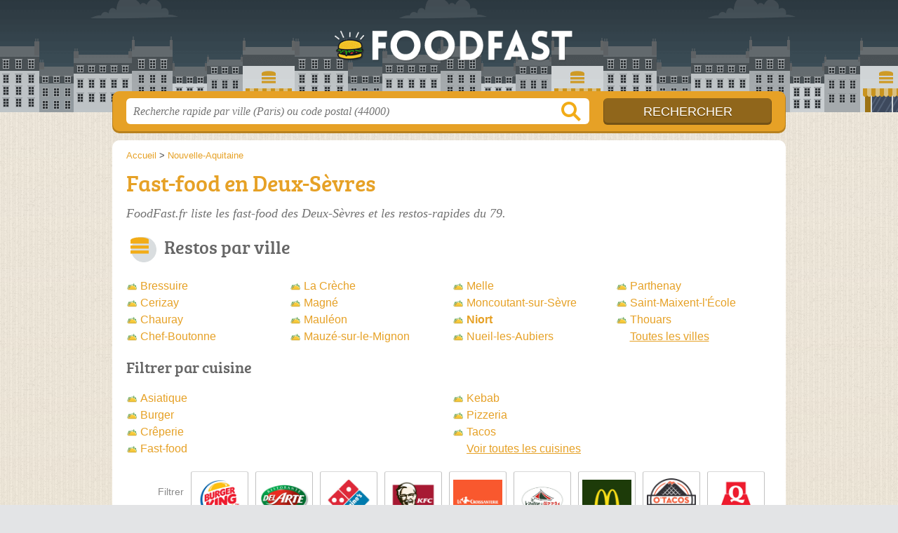

--- FILE ---
content_type: text/html; charset=utf-8
request_url: https://foodfast.fr/79/
body_size: 11530
content:
<!DOCTYPE html>
<html lang="fr">
<head>
    <link rel="icon" type="image/png" href="/favicon.png"/>
<link rel="apple-touch-icon" href="/apple-touch-icon.png">
<link rel="apple-touch-icon" sizes="76x76" href="/apple-touch-icon-76x76.png">
<link rel="apple-touch-icon" sizes="120x120" href="/apple-touch-icon-120x120.png">
<link rel="apple-touch-icon" sizes="152x152" href="/apple-touch-icon-152x152.png">



<meta charset="utf-8">
<meta name="viewport" content="width=device-width, initial-scale=1">
<title>Fast-Food Deux-Sèvres - Restauration rapide 79</title>
<meta name="csrf-token" content="J6whzEE8XA4VVq6nee8aAEnhgQYCrHqzLznRMzAr">
<meta name="description" content="Retrouvez les fast-food et lieux de restauration rapide des Deux-Sèvres (79) : horaires, adresse, plan d&#039;accès, téléphone, etc.">

<meta name="msapplication-TileImage" content="/ms-tile.png"/>
<meta name="msapplication-TileColor" content="#ffffff"/>

    <link rel="preload" href="https://foodfast.fr/build/assets/breeserif-regular-webfont-DYs39vFH.woff2" as="font" type="font/woff2"/>

<script>
    window.viewPortWidth = Math.max(document.documentElement.clientWidth, window.innerWidth || 0);
    window.spwidth = window.innerWidth || document.documentElement.clientWidth || document.body.clientWidth;
    window.spBBInserted = window.spSqrInserted = window.spMobInserted = 0;
    window.inssense=function(e,n,i,d,s,a,t){if(loadsense(),t=typeof t<"u"&&t!==null?t:!1,a=typeof a<"u"&&a!==null?a:!1,d=typeof d<"u"&&d!==null?d:0,viewPortWidth<d||(s=typeof s<"u"&&s!==null?s:99999999,viewPortWidth>s))return!1;let l=0,o;e==="auto"&&n==="auto"?(o='<ins class="adsbygoogle" style="display:block" data-ad-client="ca-pub-2478488084860860" data-ad-slot="'+i+'" data-ad-format="auto" data-full-width-responsive="true"></ins>',l=500):o='<ins class="adsbygoogle" style="display:inline-block;width:'+e+"px;height:"+n+'px" data-ad-client="ca-pub-2478488084860860" data-ad-slot="'+i+'"></ins>',a&&(o='<div style="text-align:center">'+o+"</div>"),t!==!1&&document.getElementById(t)?document.getElementById(t).innerHTML=o:document.write(o),setTimeout(function(){(adsbygoogle=window.adsbygoogle||[]).push({})},l)};window.loadsense=function(){if(!window.senseloaded){let e=document.createElement("script");e.type="text/javascript",e.async=!0,e.src="https://pagead2.googlesyndication.com/pagead/js/adsbygoogle.js";let n=document.getElementsByTagName("script")[0];n.parentNode.insertBefore(e,n),window.senseloaded=!0}};window.pjfb=function(e,n,i,d,s){e==="pjItemTop"||e==="pjItemSide"?inssense(300,250,s,null,null,!0,e):n===i===d===s?inssense("auto","auto",n,null,null,null,e):viewPortWidth>980?inssense(800,100,n,null,null,null,e):viewPortWidth>760?inssense(600,100,i,null,null,null,e):viewPortWidth>540?inssense(400,75,d,null,null,null,e):viewPortWidth>300&&inssense(300,250,s,null,null,!0,e)};window.pjnit=function(e){typeof pjwhat>"u"&&(window.pjwhat=e,window.pjver="v3",window.pjInserted=0,window.pjBlockToNbRes={},window.pjInsIds=[])};window.listsense=function(e,n,i,d){viewPortWidth>980?inssense(800,100,e):viewPortWidth>760?inssense(600,100,n):viewPortWidth>540?inssense(400,75,i):viewPortWidth>300&&inssense(300,250,d,null,null,!0)};window.shodev=function(e,n,i,d,s){let a={166:{category:"13",id:"bbd20f260b"},46174809:{category:"10",id:"ea9ddadcc8"},984589:{category:"80",id:"1e527e0a9b"},871136:{category:"14",id:"bd88546f78"},162:{category:"153",id:"a291f532b7"},48662:{category:"72",id:"d4dc558722"},125885:{category:"123",id:"000e89c4ad"},259963:{category:"22",id:"e66086cf90"},89663:{category:"78",id:"7aad988729"},418893:{category:"25",id:"4e3b158b47"},225874:{category:"8",id:"12ffc7b41a"},156:{category:"7",id:"53c9f312c0"},887451:{category:"145",id:"d484a328f6"},326233:{category:"1",id:"30fba2cb1e"},224333:{category:"159",id:"349ef956ba"},147445:{category:"47",id:"d8d89d375b"},886358:{category:"28",id:"d7caed3563"},557561:{category:"11",id:"f224b82d06"},899657:{category:"165",id:"5a55a467e9"},72:{category:"72",id:"vfedb9dd71fd"}};if(!(e in a))return;n=typeof n<"u"?n:"#7a7a7a",i=typeof i<"u"?i:"#4b4b4b",n=n.startsWith("#")?n:"#"+n,i=i.startsWith("#")?i:"#"+i,d=typeof d<"u"?d:"#fff",s=typeof s<"u"?s:"Demande de devis en ligne";let t=document.getElementsByClassName("intro");t.length<1&&(t=document.getElementsByClassName("others")),t.length>=1&&!t[t.length-1].classList.contains("info")&&(t=t[t.length-1],window.ifrshown=!1,window.showif=function(){if(!ifrshown){t.innerHTML+='<div id="v'+a[e].id+'d"></div>',window.vud_partenaire_id="1561",window.vud_categorie_id=a[e].category;let l=document.createElement("script");l.type="text/javascript",l.src="//www.viteundevis.com/"+a[e].id+"/"+vud_partenaire_id+"/"+vud_categorie_id+"/";let o=document.getElementsByTagName("script")[0];o.parentNode.insertBefore(l,o)}ifrshown=!0},t.innerHTML+='<br/><br/><a id="devisbtn" href="javascript:void(0)" onclick="showif()" style="box-shadow: 0 3px '+i+"; font-family: 'Lucida Grande', Arial; padding : 5px; font-style: normal; display: inline-block; background: "+n+"; color : "+d+'; border-radius: 5px;">'+s+"</a>")};

</script>

<style>
    svg {
        width: 16px;
    }
</style>

<link rel="preload" as="style" href="https://foodfast.fr/build/assets/style-CLo7egnk.css" /><link rel="preload" as="style" href="https://foodfast.fr/build/assets/main-CNQNNnuL.css" /><link rel="modulepreload" href="https://foodfast.fr/build/assets/script-DCo9Vav5.js" /><link rel="stylesheet" href="https://foodfast.fr/build/assets/style-CLo7egnk.css" data-navigate-track="reload" /><link rel="stylesheet" href="https://foodfast.fr/build/assets/main-CNQNNnuL.css" data-navigate-track="reload" /><script type="module" src="https://foodfast.fr/build/assets/script-DCo9Vav5.js" data-navigate-track="reload"></script>
<script>
    function askGeo(redirectTo = null) {
        if ("geolocation" in navigator) {
            var timeoutVal = 10 * 1000;
            var maxAge = 5 * 60 * 1000;
            redirectTo = redirectTo ?? window.location.pathname;
            navigator.geolocation.getCurrentPosition(function (position) {
                window.location = window.location.origin + redirectTo + "?lat=" + position.coords.latitude + "&long=" + position.coords.longitude;
            }, function (error) {
                var errors = {
                    2: 'Votre position n\'est pas accessible',
                    3: 'Problème dans la recherche de position'
                };
                if (error.code == 2 || error.code == 3) {
                    alert("Erreur : " + errors[error.code]);
                } else {
                    alert("Impossible de vos géolocaliser, désolé.");
                }
            }, {enableHighAccuracy: true, timeout: timeoutVal, maximumAge: maxAge});
        } else {
            alert('Votre navigateur ne supporte pas la géolocalisation, désolé.');
        }
    }
</script>
    <script>
  (function(i,s,o,g,r,a,m){i['GoogleAnalyticsObject']=r;i[r]=i[r]||function(){
  (i[r].q=i[r].q||[]).push(arguments)},i[r].l=1*new Date();a=s.createElement(o),
  m=s.getElementsByTagName(o)[0];a.async=1;a.src=g;m.parentNode.insertBefore(a,m)
  })(window,document,'script','//www.google-analytics.com/analytics.js','ga');

  blop = '51912229';
  ga('create', 'UA-'+blop+'-20', 'auto');
  ga('send', 'pageview');

</script>
</head>
<body class="">
<header id="h">
    <div class="c">
        <a href="/" class="logo">FoodFast.fr</a>
    </div>
</header>
<div id="s">
    <div class="c">

        <form method="get" action="/recherche">
            <fieldset>
                <input class="text" type="text" name="q"
                       value=""
                       placeholder="Recherche rapide par ville (Paris) ou code postal (44000)"
                       autocomplete="off"/>
                <input class="submit" type="submit" value="Rechercher"/>
            </fieldset>
        </form>

    </div>
</div>

<style>.fc-consent-root h2:before {
        content: none;
    }</style>

<div id="p">
    <div class="c">
                    <ol vocab="https://schema.org/" typeof="BreadcrumbList" class="bread"><li property="itemListElement" typeof="ListItem"><a property="item" typeof="WebPage" href="/"><span property="name">Accueil</span></a><meta property="position" content="0"><span class="sepa">&nbsp;&gt;&nbsp;</span></li><li property="itemListElement" typeof="ListItem"><a property="item" typeof="WebPage" href="/nouvelle-aquitaine/"><span property="name">Nouvelle-Aquitaine</span></a><meta property="position" content="1"></li></ol>

        
        <div class="bw">

        
        <h1>Fast-food en Deux-Sèvres</h1>

                    <p class="intro">
                FoodFast.fr liste les <em>fast-food des Deux-Sèvres</em> et les restos-rapides du 79.
            </p>
        
        

                    
            <h2>Restos par ville</h2>

            <ul class="filters communes">
                        <li><a href="/79/bressuire/">Bressuire</a></li>
                    <li><a href="/79/cerizay/">Cerizay</a></li>
                    <li><a href="/79/chauray/">Chauray</a></li>
                    <li><a href="/79/chef-boutonne/">Chef-Boutonne</a></li>
                    <li><a href="/79/la-creche/">La Crèche</a></li>
                    <li><a href="/79/magne/">Magné</a></li>
                    <li><a href="/79/mauleon/">Mauléon</a></li>
                    <li><a href="/79/mauze-sur-le-mignon/">Mauzé-sur-le-Mignon</a></li>
                    <li><a href="/79/melle/">Melle</a></li>
                    <li><a href="/79/moncoutant-sur-sevre/">Moncoutant-sur-Sèvre</a></li>
                    <li><strong><a href="/79/niort/">Niort</a></strong></li>
                    <li><a href="/79/nueil-les-aubiers/">Nueil-les-Aubiers</a></li>
                    <li><a href="/79/parthenay/">Parthenay</a></li>
                    <li><a href="/79/saint-maixent-l-ecole/">Saint-Maixent-l&#039;École</a></li>
                    <li><a href="/79/thouars/">Thouars</a></li>
                <li class="allVilles"><a href="/79/communes">Toutes les villes</a></li>
    </ul>

                            <h3>Filtrer par cuisine</h3>

<ul class="filters types">
            <li class="">
            <a href="/79/sp/asiatique">Asiatique</a>
        </li>
            <li class="">
            <a href="/79/sp/burger">Burger</a>
        </li>
            <li class="">
            <a href="/79/sp/creperie">Crêperie</a>
        </li>
            <li class="">
            <a href="/79/sp/fast-food">Fast-food</a>
        </li>
            <li class="dn">
            <a href="/79/sp/japonais">Japonais</a>
        </li>
            <li class="">
            <a href="/79/sp/kebab">Kebab</a>
        </li>
            <li class="">
            <a href="/79/sp/pizzeria">Pizzeria</a>
        </li>
            <li class="dn">
            <a href="/79/sp/sandwicherie">Sandwicherie</a>
        </li>
            <li class="dn">
            <a href="/79/sp/snack-vegan">Snack vegan</a>
        </li>
            <li class="">
            <a href="/79/sp/tacos">Tacos</a>
        </li>
            <li class="dn">
            <a href="/79/sp/turc">Turc</a>
        </li>
                <li class="title seeAllTypes">
            <span><a href="javascript:void(0);" onclick="document.querySelector('ul.types').classList.add('all'); this.parentElement.removeChild(this);">Voir toutes les cuisines</a></span>
        </li>
    </ul>
            
                            <ul class="brands">
            <li class="title">
            <span>Filtrer<br /> par marque</span>
        </li>
    
            <li>
            <a href="/79/reseau/burger-king">
                                    <img src="https://foodfast.fr//m/11/c/burger-king-7-thumb.jpg?v=1747166651" alt="Burger King  en Deux-Sèvres"/>
                            </a>
        </li>
            <li>
            <a href="/79/reseau/del-arte">
                                    <img src="https://foodfast.fr//m/22/c/del-arte-16-thumb.jpg?v=1747166652" alt="Del Arte  en Deux-Sèvres"/>
                            </a>
        </li>
            <li>
            <a href="/79/reseau/dominos">
                                    <img src="https://foodfast.fr//m/24/c/dominos-d-thumb.jpg?v=1747166652" alt="Domino&#039;s Pizza  en Deux-Sèvres"/>
                            </a>
        </li>
            <li>
            <a href="/79/reseau/kfc">
                                    <img src="https://foodfast.fr//m/28/c/kfc-g-thumb.jpg?v=1747166652" alt="KFC  en Deux-Sèvres"/>
                            </a>
        </li>
            <li>
            <a href="/79/reseau/la-croissanterie">
                                    <img src="https://foodfast.fr//m/33/c/la-croissanterie-i-thumb.jpg?v=1747166652" alt="La Croissanterie  en Deux-Sèvres"/>
                            </a>
        </li>
            <li>
            <a href="/79/reseau/kiosque-pizza">
                                    <img src="https://foodfast.fr//m/30/c/kiosque-pizza-k-thumb.jpg?v=1747166652" alt="Le kiosque a pizza  en Deux-Sèvres"/>
                            </a>
        </li>
            <li>
            <a href="/79/reseau/mcdonalds">
                                    <img src="https://foodfast.fr//m/35/c/mcdonalds-l-thumb.jpg?v=1747166653" alt="McDonalds  en Deux-Sèvres"/>
                            </a>
        </li>
            <li>
            <a href="/79/reseau/tacos">
                                    <img src="https://foodfast.fr//m/55/c/tacos-15-thumb.jpg?v=1747166653" alt="O&#039;Tacos  en Deux-Sèvres"/>
                            </a>
        </li>
            <li>
            <a href="/79/reseau/quick">
                                    <img src="https://foodfast.fr//m/48/c/quick-x-thumb.jpg?v=1747166653" alt="Quick  en Deux-Sèvres"/>
                            </a>
        </li>
            <li>
            <a href="/79/reseau/subway">
                                    <img src="https://foodfast.fr//m/53/c/subway-12-thumb.jpg?v=1747166653" alt="Subway  en Deux-Sèvres"/>
                            </a>
        </li>
    
    <li class="title seeAllBrands">
        <span><a href="javascript:void(0);" onclick="document.querySelector('ul.brands').classList.add('all'); this.parentElement.removeChild(this);">Tout afficher</a></span>
    </li>

</ul>
                    
    </div>

                        <!-- featured-opnow data-arg="YTo1OntpOjA7czoxNDoiZGVwYXJ0ZW1lbnQ6ODAiO2k6MTtzOjI4OiJGYXN0LWZvb2Qgb3V2ZXJ0cyBtYWludGVuYW50IjtpOjI7czoxOToiZGVwYXJ0ZW1lbnQub3Blbm5vdyI7aTozO2I6MTtpOjQ7YjowO30=" -->
        <h2 class="feature">Fast-food ouverts maintenant</h2>
    <div class="items full featured featuredOpenNow itcnt6" id="featuredOpenNow">
                    <div class="item">
                <h3 class="tofit">
                    <a href="/79/magne/chene-vert-1dgr" title="Chêne Vert">Chêne Vert</a>
                </h3>
                <p class="sub">
                                            49 Grande Rue, 
                                        <span class="cpVille">79460 Magné</span>
                                    <p class="more ratingInfo">
                        <span class="shortRatings"><span class="ratings r40">
            <svg class="svgratings">
                <use xlink:href="#stars-4-0-star"/>
            </svg>
            4,0 étoiles sur 5</span>
            <span class="ratingsStats">232 avis</span>
        </span>
                <br/>
                        </p>
                                                    <p class="more openInfo">
                        <!-- opnow data-id="1dgr" -->
                        
            <span class="openNow">Ouvert jusqu'à 21h30</span>
                <!-- /opnow -->
                    </p>
                            </div>
                    <div class="item">
                <h3 class="tofit">
                    <a href="/79/bressuire/mc-donald-s-1iwi" title="Mc Donald&#039;s">Mc Donald&#039;s</a>
                </h3>
                <p class="sub">
                                            Zone Artisanale de la Ferrière
Zone Artisanale de la Ferrière Sud
Sudboulevard de Thouars, 
                                        <span class="cpVille">79300 Bressuire</span>
                                    <p class="more ratingInfo">
                        <span class="shortRatings"><span class="ratings r30">
            <svg class="svgratings">
                <use xlink:href="#stars-3-0-star"/>
            </svg>
            3,0 étoiles sur 5</span>
            <span class="ratingsStats">2996 avis</span>
        </span>
                <br/>
                        </p>
                                                    <p class="more openInfo">
                        <!-- opnow data-id="1iwi" -->
                        
            <span class="openNow">Ouvert jusqu'à minuit</span>
                <!-- /opnow -->
                    </p>
                            </div>
                    <div class="item">
                <h3 class="tofit">
                    <a href="/79/niort/del-arte-1yls" title="Del Arte">Del Arte</a>
                </h3>
                <p class="sub">
                                            Espace Mendès France
600 Route de Paris 2, 
                                        <span class="cpVille">79000 Niort</span>
                                    <p class="more ratingInfo">
                        <span class="shortRatings"><span class="ratings r35">
            <svg class="svgratings">
                <use xlink:href="#stars-3-5-star"/>
            </svg>
            3,5 étoiles sur 5</span>
            <span class="ratingsStats">1769 avis</span>
        </span>
                <br/>
                        </p>
                                                    <p class="more openInfo">
                        <!-- opnow data-id="1yls" -->
                        
            <span class="openNow">Ouverte jusqu'à 22h</span>
                <!-- /opnow -->
                    </p>
                            </div>
                    <div class="item">
                <h3 class="tofit">
                    <a href="/79/chauray/brut-butcher-2eew" title="Brut Butcher">Brut Butcher</a>
                </h3>
                <p class="sub">
                                            100 Rue du Puits de la Ville, 
                                        <span class="cpVille">79180 Chauray</span>
                                    <p class="more ratingInfo">
                        <span class="shortRatings"><span class="ratings r45">
            <svg class="svgratings">
                <use xlink:href="#stars-4-5-star"/>
            </svg>
            4,5 étoiles sur 5</span>
            <span class="ratingsStats">3811 avis</span>
        </span>
                <br/>
                        </p>
                                                    <p class="more openInfo">
                        <!-- opnow data-id="2eew" -->
                        
            <span class="openNow">Ouvert jusqu'à 22h</span>
                <!-- /opnow -->
                    </p>
                            </div>
                    <div class="item">
                <h3 class="tofit">
                    <a href="/79/chauray/burger-king-2fcb" title="Burger King">Burger King</a>
                </h3>
                <p class="sub">
                                            6-8 Rue du Puits de la Ville, 
                                        <span class="cpVille">79180 Chauray</span>
                                    <p class="more ratingInfo">
                        <span class="shortRatings"><span class="ratings r40">
            <svg class="svgratings">
                <use xlink:href="#stars-4-0-star"/>
            </svg>
            4,0 étoiles sur 5</span>
            <span class="ratingsStats">6576 avis</span>
        </span>
                <br/>
                        </p>
                                                    <p class="more openInfo">
                        <!-- opnow data-id="2fcb" -->
                        
            <span class="openNow">Ouvert jusqu'à 23h</span>
                <!-- /opnow -->
                    </p>
                            </div>
                    <div class="item">
                <h3 class="tofit">
                    <a href="/79/bressuire/restaurant-des-combattants-2ip1" title="Restaurant des combattants">Restaurant des combattants</a>
                </h3>
                <p class="sub">
                                            15 Rue du Four, 
                                        <span class="cpVille">79300 Bressuire</span>
                                    <p class="more ratingInfo">
                        <span class="shortRatings"><span class="ratings r50">
            <svg class="svgratings">
                <use xlink:href="#stars-5-0-star"/>
            </svg>
            5,0 étoiles sur 5</span>
            <span class="ratingsStats">31 avis</span>
        </span>
                <br/>
                        </p>
                                                    <p class="more openInfo">
                        <!-- opnow data-id="2ip1" -->
                        
            <span class="openNow">Ouvert jusqu'à 22h30</span>
                <!-- /opnow -->
                    </p>
                            </div>
                            <div class="seeAll">
                <a href="/79/ouverts" class="showAll" title="Afficher tout">Afficher tout</a>
            </div>
            </div>
            <!-- /featured-opnow -->
                
                    <h2 class="feature">Fast-food les mieux notés</h2>
    <div class="items full featured featuredTopRated itcnt6" id="featuredTopRated">
                    <div class="item">
                <h3 class="tofit">
                    <a href="/79/plaine-d-argenson/gauffi-shop-11h8" title="Gauffi&#039;shop">Gauffi&#039;shop</a>
                </h3>
                <p class="sub">
                                            43 avenue Saint-Jean, 
                                        <span class="cpVille">79360 Plaine-d&#039;Argenson</span>
                                    <p class="more ratingInfo">
                        <span class="shortRatings"><span class="ratings r45">
            <svg class="svgratings">
                <use xlink:href="#stars-4-5-star"/>
            </svg>
            4,5 étoiles sur 5</span>
            <span class="ratingsStats">86 avis</span>
        </span>
                <br/>
                        </p>
                                                    <p class="more openInfo">
                        <!-- opnow data-id="11h8" -->
                        
            <span class="openNow">Ouvert jusqu'à 22h</span>
                <!-- /opnow -->
                    </p>
                            </div>
                    <div class="item">
                <h3 class="tofit">
                    <a href="/79/niort/au-bled-al-cham-xiq" title="Au Bled Al Cham">Au Bled Al Cham</a>
                </h3>
                <p class="sub">
                                            12 Bis Rue Jules Siegfried, 
                                        <span class="cpVille">79000 Niort</span>
                                    <p class="more ratingInfo">
                        <span class="shortRatings"><span class="ratings r45">
            <svg class="svgratings">
                <use xlink:href="#stars-4-5-star"/>
            </svg>
            4,5 étoiles sur 5</span>
            <span class="ratingsStats">358 avis</span>
        </span>
                <br/>
                        </p>
                                                    <p class="more openInfo">
                        <!-- opnow data-id="xiq" -->
                        
            <span class="openNow">Ouverte jusqu'à 21h</span>
                <!-- /opnow -->
                    </p>
                            </div>
                    <div class="item">
                <h3 class="tofit">
                    <a href="/79/bressuire/delice-d-inan-t3v" title="Delice d&#039;Inan">Delice d&#039;Inan</a>
                </h3>
                <p class="sub">
                                            4 Place Emile Zola, 
                                        <span class="cpVille">79300 Bressuire</span>
                                    <p class="more ratingInfo">
                        <span class="shortRatings"><span class="ratings r45">
            <svg class="svgratings">
                <use xlink:href="#stars-4-5-star"/>
            </svg>
            4,5 étoiles sur 5</span>
            <span class="ratingsStats">398 avis</span>
        </span>
                <br/>
                        </p>
                                                    <p class="more openInfo">
                        <!-- opnow data-id="t3v" -->
                        
            <span class="openNow">Ouvert jusqu'à 22h30</span>
                <!-- /opnow -->
                    </p>
                            </div>
                    <div class="item">
                <h3 class="tofit">
                    <a href="/79/mauze-sur-le-mignon/l-atelier-1eiy" title="L&#039;Atelier">L&#039;Atelier</a>
                </h3>
                <p class="sub">
                                            54 Grand Rue, 
                                        <span class="cpVille">79210 Mauzé-sur-le-Mignon</span>
                                    <p class="more ratingInfo">
                        <span class="shortRatings"><span class="ratings r45">
            <svg class="svgratings">
                <use xlink:href="#stars-4-5-star"/>
            </svg>
            4,5 étoiles sur 5</span>
            <span class="ratingsStats">405 avis</span>
        </span>
                <br/>
                        </p>
                                                    <p class="more openInfo">
                        <!-- opnow data-id="1eiy" -->
                        
            <span class="openNow">Ouvert jusqu'à 22h</span>
                <!-- /opnow -->
                    </p>
                            </div>
                    <div class="item">
                <h3 class="tofit">
                    <a href="/79/saint-loup-lamaire/pizzeria-l-expresso-12l6" title="Pizzeria l&#039;Expresso">Pizzeria l&#039;Expresso</a>
                </h3>
                <p class="sub">
                                            5 Grand Rue Théophane Venard, 
                                        <span class="cpVille">79600 Saint-Loup-Lamairé</span>
                                    <p class="more ratingInfo">
                        <span class="shortRatings"><span class="ratings r40">
            <svg class="svgratings">
                <use xlink:href="#stars-4-0-star"/>
            </svg>
            4,0 étoiles sur 5</span>
            <span class="ratingsStats">172 avis</span>
        </span>
                <br/>
                        </p>
                                                    <p class="more openInfo">
                        <!-- opnow data-id="12l6" -->
                        
            <span class="openNow">Ouverte jusqu'à 21h30</span>
                <!-- /opnow -->
                    </p>
                            </div>
                    <div class="item">
                <h3 class="tofit">
                    <a href="/79/niort/le-pacha-9lz" title="Le Pacha">Le Pacha</a>
                </h3>
                <p class="sub">
                                            105 Rue de la Gare, 
                                        <span class="cpVille">79000 Niort</span>
                                    <p class="more ratingInfo">
                        <span class="shortRatings"><span class="ratings r40">
            <svg class="svgratings">
                <use xlink:href="#stars-4-0-star"/>
            </svg>
            4,0 étoiles sur 5</span>
            <span class="ratingsStats">338 avis</span>
        </span>
                <br/>
                        </p>
                                                    <p class="more openInfo">
                        <!-- opnow data-id="9lz" -->
                        
            <span class="openNow">Ouvert jusqu'à minuit</span>
                <!-- /opnow -->
                    </p>
                            </div>
                            <div class="seeAll">
                <a href="/79/meilleurs" class="showAll"
                   title="Afficher tout">Afficher tout</a>
            </div>
            </div>
        
                    <h2 class="feature">La sélection dans les Deux-Sèvres</h2>
        <div class="items full featured featuredSelection itcnt3" id="featuredSelection">
                    <div class="item">
                <h3 class="tofit">
                    <a href="/79/niort/le-pacha-9lz" title="Le Pacha">Le Pacha</a>
                </h3>
                <p class="sub">
                                            105 Rue de la Gare, 
                                        <span class="cpVille">79000 Niort</span>
                                    <p class="more ratingInfo">
                        <span class="shortRatings"><span class="ratings r40">
            <svg class="svgratings">
                <use xlink:href="#stars-4-0-star"/>
            </svg>
            4,0 étoiles sur 5</span>
            <span class="ratingsStats">338 avis</span>
        </span>
                <br/>
                        </p>
                                                    <p class="more openInfo">
                        <!-- opnow data-id="9lz" -->
                        
            <span class="openNow">Ouvert jusqu'à minuit</span>
                <!-- /opnow -->
                    </p>
                            </div>
                    <div class="item">
                <h3 class="tofit">
                    <a href="/79/saint-maixent-l-ecole/le-nagdalena-2d1k" title="Le Nagdalena">Le Nagdalena</a>
                </h3>
                <p class="sub">
                                            48 avenue Gambetta, 
                                        <span class="cpVille">79400 Saint-Maixent-l&#039;École</span>
                                    <p class="more ratingInfo">
                        <span class="shortRatings"><span class="ratings r45">
            <svg class="svgratings">
                <use xlink:href="#stars-4-5-star"/>
            </svg>
            4,5 étoiles sur 5</span>
            <span class="ratingsStats">1066 avis</span>
        </span>
                <br/>
                        </p>
                                                    <p class="more openInfo">
                        <!-- opnow data-id="2d1k" -->
                        
            <span class="openNow">Ouverte jusqu'à 22h30</span>
                <!-- /opnow -->
                    </p>
                            </div>
                    <div class="item">
                <h3 class="tofit">
                    <a href="/79/niort/pizza-energie-2dum" title="Pizza Énergie">Pizza Énergie</a>
                </h3>
                <p class="sub">
                                            67 avenue de la Rochelle, 
                                        <span class="cpVille">79000 Niort</span>
                                    <p class="more ratingInfo">
                        <span class="shortRatings"><span class="ratings r40">
            <svg class="svgratings">
                <use xlink:href="#stars-4-0-star"/>
            </svg>
            4,0 étoiles sur 5</span>
            <span class="ratingsStats">135 avis</span>
        </span>
                <br/>
                        </p>
                                                    <p class="more openInfo">
                        <!-- opnow data-id="2dum" -->
                        
            <span class="openNow">Ouvert jusqu'à 22h</span>
                <!-- /opnow -->
                    </p>
                            </div>
                    </div>
            
    <div class="section items">
        <h2>86 fast-food référencés</h2>

        <span id="slg" data-slg="deux-sevres"></span>
    <div class="item hasrt nfolvl3">
            <h3>
            <a href="/79/niort/asie-delices-1ij4">Asie Délices</a>
        </h3>
    
    <p class="sub">12 Rue de Pierre Centre Commercial Carrefour Boulevard de l&#039;Atlantique, 79000 Niort</p>

    
                        <p class="oprt more dos">
                                <!-- opnow data-id="1ij4" -->
                        
            <span class="openNow">Ouvert jusqu'à 21h</span>
                <!-- /opnow -->
                                                    <span class="sep">-</span>
                                <span class="shortRatings"><span class="ratings r25">
            <svg class="svgratings">
                <use xlink:href="#stars-2-5-star"/>
            </svg>
            2,5 étoiles sur 5</span>
            <span class="ratingsStats">25 avis</span>
        </span>
                <br/>
                </p>
            
        <p class="more tpsv ">
                <span class="type">Fast-food - <span class="icon-artisan">artisan</span></span>


        
            </p>

    
    <div class="btn" id="c1ij4">
                                    <a href="/79/niort/asie-delices-1ij4#horaires" class="greyBtn c-button__openings">
                    <span><svg viewBox="0 0 100 100"><use xlink:href="#icon-openings"/></svg> Horaires</span>
                </a>
                                        <a href="/79/niort/asie-delices-1ij4#telephone" class="c2call greyBtn c-button__phone" type="button" data-c2call="/79/niort/asie-delices-1ij4/tel">
                    <span><svg viewBox="0 0 100 100"><use xlink:href="#icon-phone"/></svg> Téléphone</span>
                </a>
                        </div>
    <div class="illu">
            </div>
    <a class="mobileLink" href="/79/niort/asie-delices-1ij4">
        <span>Asie Délices</span>
    </a>
</div>

    
    

    <div class="item hasrt nfolvl3">
            <h3>
            <a href="/79/niort/au-bled-al-cham-xiq">Au Bled Al Cham</a>
        </h3>
    
    <p class="sub">12 Bis Rue Jules Siegfried, 79000 Niort</p>

    
                        <p class="oprt more dos">
                                <!-- opnow data-id="xiq" -->
                        
            <span class="openNow">Ouverte jusqu'à 21h</span>
                <!-- /opnow -->
                                                    <span class="sep">-</span>
                                <span class="shortRatings"><span class="ratings r45">
            <svg class="svgratings">
                <use xlink:href="#stars-4-5-star"/>
            </svg>
            4,5 étoiles sur 5</span>
            <span class="ratingsStats">358 avis</span>
        </span>
                <br/>
                </p>
            
        <p class="more tpsv ">
                <span class="type def">Fast-food</span>


        
            </p>

    
    <div class="btn" id="cxiq">
                                    <a href="/79/niort/au-bled-al-cham-xiq#horaires" class="greyBtn c-button__openings">
                    <span><svg viewBox="0 0 100 100"><use xlink:href="#icon-openings"/></svg> Horaires</span>
                </a>
                                        <a href="/79/niort/au-bled-al-cham-xiq#telephone" class="c2call greyBtn c-button__phone" type="button" data-c2call="/79/niort/au-bled-al-cham-xiq/tel">
                    <span><svg viewBox="0 0 100 100"><use xlink:href="#icon-phone"/></svg> Téléphone</span>
                </a>
                        </div>
    <div class="illu">
            </div>
    <a class="mobileLink" href="/79/niort/au-bled-al-cham-xiq">
        <span>Au Bled Al Cham</span>
    </a>
</div>

    
    

    <div class="item hasrt nfolvl3">
            <h3>
            <a href="/79/niort/auberge-du-kebab-2j9p">Auberge du Kebab</a>
        </h3>
    
    <p class="sub">6 Rue Basse, 79000 Niort</p>

    
                        <p class="oprt more dos">
                                <!-- opnow data-id="2j9p" -->
                        
            <span class="openNow">Ouvert jusqu'à 23h</span>
                <!-- /opnow -->
                                                    <span class="sep">-</span>
                                <span class="shortRatings"><span class="ratings r45">
            <svg class="svgratings">
                <use xlink:href="#stars-4-5-star"/>
            </svg>
            4,5 étoiles sur 5</span>
            <span class="ratingsStats">277 avis</span>
        </span>
                <br/>
                </p>
            
        <p class="more tpsv ">
                <span class="type">Kebab</span>


        
            </p>

    
    <div class="btn" id="c2j9p">
                                    <a href="/79/niort/auberge-du-kebab-2j9p#horaires" class="greyBtn c-button__openings">
                    <span><svg viewBox="0 0 100 100"><use xlink:href="#icon-openings"/></svg> Horaires</span>
                </a>
                                        <a href="/79/niort/auberge-du-kebab-2j9p#telephone" class="c2call greyBtn c-button__phone" type="button" data-c2call="/79/niort/auberge-du-kebab-2j9p/tel">
                    <span><svg viewBox="0 0 100 100"><use xlink:href="#icon-phone"/></svg> Téléphone</span>
                </a>
                        </div>
    <div class="illu">
            </div>
    <a class="mobileLink" href="/79/niort/auberge-du-kebab-2j9p">
        <span>Auberge du Kebab</span>
    </a>
</div>

    
    </div><div class="be wide">
    <script type="text/javascript">
        pjnit("fast food");
        window.pjPerPage = 2;
        window.pjBlockToNbRes = {
            "pjsleads1" : "3",
            "pjsleads2" : "1",
            "pjsleads3" : "2"
        };

        if(document.getElementById("slg") && pjInserted < pjPerPage) {
            pjInserted++;
            window.pjInsIds[window.pjInsIds.length] = 'pjsleads'+pjInserted;
            document.write('<ins id="pjsleads'+pjInserted+'"></ins>');
        } else {
            listsense(1274638055, 2751371256, 5704837650, 4520510858);
        }
    </script>
</div><div class="items">

    <div class="item nfolvl0">
            <h3>
            <a href="/79/bressuire/bocarestauration-1sll">Bocarestauration</a>
        </h3>
    
    <p class="sub">Boulevard de Thouars, 79300 Bressuire</p>

    
                
        <p class="more tpsv folded">
                <span class="type def">Fast-food</span>


        
            </p>

    
    <div class="btn" id="c1sll">
                                                <a href="/79/bressuire/bocarestauration-1sll#telephone" class="c2call greyBtn c-button__phone" type="button" data-c2call="/79/bressuire/bocarestauration-1sll/tel">
                    <span><svg viewBox="0 0 100 100"><use xlink:href="#icon-phone"/></svg> Téléphone</span>
                </a>
                        </div>
    <div class="illu">
            </div>
    <a class="mobileLink" href="/79/bressuire/bocarestauration-1sll">
        <span>Bocarestauration</span>
    </a>
</div>

    
    

    <div class="item hasrt nfolvl3">
            <h3>
            <a href="/79/niort/breizh-nad-1xmh">Breizh&#039;nad</a>
        </h3>
    
    <p class="sub">Rue de la Mude, 79000 Niort</p>

    
                        <p class="oprt more dos">
                                <!-- opnow data-id="1xmh" -->
                        
            <span class="openNow">Ouverte jusqu'à 21h30</span>
                <!-- /opnow -->
                                                    <span class="sep">-</span>
                                <span class="shortRatings"><span class="ratings r40">
            <svg class="svgratings">
                <use xlink:href="#stars-4-0-star"/>
            </svg>
            4,0 étoiles sur 5</span>
            <span class="ratingsStats">382 avis</span>
        </span>
                <br/>
                </p>
            
        <p class="more tpsv ">
                <span class="type">Crêperie</span>


        
            </p>

    
    <div class="btn" id="c1xmh">
                                    <a href="/79/niort/breizh-nad-1xmh#horaires" class="greyBtn c-button__openings">
                    <span><svg viewBox="0 0 100 100"><use xlink:href="#icon-openings"/></svg> Horaires</span>
                </a>
                                        <a href="/79/niort/breizh-nad-1xmh#telephone" class="c2call greyBtn c-button__phone" type="button" data-c2call="/79/niort/breizh-nad-1xmh/tel">
                    <span><svg viewBox="0 0 100 100"><use xlink:href="#icon-phone"/></svg> Téléphone</span>
                </a>
                        </div>
    <div class="illu">
            </div>
    <a class="mobileLink" href="/79/niort/breizh-nad-1xmh">
        <span>Breizh&#039;nad</span>
    </a>
</div>

    
    

    <div class="item hasrt nfolvl3">
            <h3>
            <a href="/79/chauray/brut-butcher-2eew">Brut Butcher</a>
        </h3>
    
    <p class="sub">100 Rue du Puits de la Ville, 79180 Chauray</p>

    
                        <p class="oprt more dos">
                                <!-- opnow data-id="2eew" -->
                        
            <span class="openNow">Ouvert jusqu'à 22h</span>
                <!-- /opnow -->
                                                    <span class="sep">-</span>
                                <span class="shortRatings"><span class="ratings r45">
            <svg class="svgratings">
                <use xlink:href="#stars-4-5-star"/>
            </svg>
            4,5 étoiles sur 5</span>
            <span class="ratingsStats">3811 avis</span>
        </span>
                <br/>
                </p>
            
        <p class="more tpsv ">
                <span class="type">Burger</span>


        
            </p>

    
    <div class="btn" id="c2eew">
                                    <a href="/79/chauray/brut-butcher-2eew#horaires" class="greyBtn c-button__openings">
                    <span><svg viewBox="0 0 100 100"><use xlink:href="#icon-openings"/></svg> Horaires</span>
                </a>
                                        <a href="/79/chauray/brut-butcher-2eew#telephone" class="c2call greyBtn c-button__phone" type="button" data-c2call="/79/chauray/brut-butcher-2eew/tel">
                    <span><svg viewBox="0 0 100 100"><use xlink:href="#icon-phone"/></svg> Téléphone</span>
                </a>
                        </div>
    <div class="illu">
            </div>
    <a class="mobileLink" href="/79/chauray/brut-butcher-2eew">
        <span>Brut Butcher</span>
    </a>
</div>

    
    </div><div class="be wide">
    <script type="text/javascript">
        pjnit("fast food");
        window.pjPerPage = 2;
        window.pjBlockToNbRes = {
            "pjsleads1" : "3",
            "pjsleads2" : "1",
            "pjsleads3" : "2"
        };

        if(document.getElementById("slg") && pjInserted < pjPerPage) {
            pjInserted++;
            window.pjInsIds[window.pjInsIds.length] = 'pjsleads'+pjInserted;
            document.write('<ins id="pjsleads'+pjInserted+'"></ins>');
        } else {
            listsense(1274638055, 2751371256, 5704837650, 4520510858);
        }
    </script>
</div><div class="items">

    <div class="item hasrt nfolvl3">
            <h3>
            <a href="/79/niort/burger-king-2i2x">Burger King</a>
        </h3>
    
    <p class="sub">289 avenue de la Rochelle, 79000 Niort</p>

    
                        <p class="oprt more dos">
                                <!-- opnow data-id="2i2x" -->
                        
            <span class="openNow">Ouvert jusqu'à 23h</span>
                <!-- /opnow -->
                                                    <span class="sep">-</span>
                                <span class="shortRatings"><span class="ratings r45">
            <svg class="svgratings">
                <use xlink:href="#stars-4-5-star"/>
            </svg>
            4,5 étoiles sur 5</span>
            <span class="ratingsStats">1959 avis</span>
        </span>
                <br/>
                </p>
            
        <p class="more tpsv ">
                <span class="type">Burger</span>


        
            </p>

    
    <div class="btn" id="c2i2x">
                                    <a href="/79/niort/burger-king-2i2x#horaires" class="greyBtn c-button__openings">
                    <span><svg viewBox="0 0 100 100"><use xlink:href="#icon-openings"/></svg> Horaires</span>
                </a>
                                        <a href="/79/niort/burger-king-2i2x#telephone" class="c2call greyBtn c-button__phone" type="button" data-c2call="/79/niort/burger-king-2i2x/tel">
                    <span><svg viewBox="0 0 100 100"><use xlink:href="#icon-phone"/></svg> Téléphone</span>
                </a>
                        </div>
    <div class="illu">
                    <img src="https://foodfast.fr//m/11/c/burger-king-7-thumb.jpg?v=1747166651" alt="Burger King" class="img"/>
            </div>
    <a class="mobileLink" href="/79/niort/burger-king-2i2x">
        <span>Burger King</span>
    </a>
</div>

    
    

    <div class="item hasrt nfolvl3">
            <h3>
            <a href="/79/chauray/burger-king-2fcb">Burger King</a>
        </h3>
    
    <p class="sub">6-8 Rue du Puits de la Ville, 79180 Chauray</p>

    
                        <p class="oprt more dos">
                                <!-- opnow data-id="2fcb" -->
                        
            <span class="openNow">Ouvert jusqu'à 23h</span>
                <!-- /opnow -->
                                                    <span class="sep">-</span>
                                <span class="shortRatings"><span class="ratings r40">
            <svg class="svgratings">
                <use xlink:href="#stars-4-0-star"/>
            </svg>
            4,0 étoiles sur 5</span>
            <span class="ratingsStats">6576 avis</span>
        </span>
                <br/>
                </p>
            
        <p class="more tpsv ">
                <span class="type">Burger</span>


        
            </p>

    
    <div class="btn" id="c2fcb">
                                    <a href="/79/chauray/burger-king-2fcb#horaires" class="greyBtn c-button__openings">
                    <span><svg viewBox="0 0 100 100"><use xlink:href="#icon-openings"/></svg> Horaires</span>
                </a>
                                        <a href="/79/chauray/burger-king-2fcb#telephone" class="c2call greyBtn c-button__phone" type="button" data-c2call="/79/chauray/burger-king-2fcb/tel">
                    <span><svg viewBox="0 0 100 100"><use xlink:href="#icon-phone"/></svg> Téléphone</span>
                </a>
                        </div>
    <div class="illu">
                    <img src="https://foodfast.fr//m/11/c/burger-king-7-thumb.jpg?v=1747166651" alt="Burger King" class="img"/>
            </div>
    <a class="mobileLink" href="/79/chauray/burger-king-2fcb">
        <span>Burger King</span>
    </a>
</div>

    
    

    <div class="item hasrt nfolvl3">
            <h3>
            <a href="/79/saint-maixent-l-ecole/burger-king-2kqz">Burger King</a>
        </h3>
    
    <p class="sub">46 Rue Paul Drévin, 79400 Saint-Maixent-l&#039;École</p>

    
                        <p class="oprt more dos">
                                <!-- opnow data-id="2kqz" -->
                        
            <span class="openNow">Ouvert jusqu'à 23h</span>
                <!-- /opnow -->
                                                    <span class="sep">-</span>
                                <span class="shortRatings"><span class="ratings r45">
            <svg class="svgratings">
                <use xlink:href="#stars-4-5-star"/>
            </svg>
            4,5 étoiles sur 5</span>
            <span class="ratingsStats">318 avis</span>
        </span>
                <br/>
                </p>
            
        <p class="more tpsv ">
                <span class="type">Burger</span>


        
            </p>

    
    <div class="btn" id="c2kqz">
                                    <a href="/79/saint-maixent-l-ecole/burger-king-2kqz#horaires" class="greyBtn c-button__openings">
                    <span><svg viewBox="0 0 100 100"><use xlink:href="#icon-openings"/></svg> Horaires</span>
                </a>
                                        <a href="/79/saint-maixent-l-ecole/burger-king-2kqz#telephone" class="c2call greyBtn c-button__phone" type="button" data-c2call="/79/saint-maixent-l-ecole/burger-king-2kqz/tel">
                    <span><svg viewBox="0 0 100 100"><use xlink:href="#icon-phone"/></svg> Téléphone</span>
                </a>
                        </div>
    <div class="illu">
                    <img src="https://foodfast.fr//m/11/c/burger-king-7-thumb.jpg?v=1747166651" alt="Burger King" class="img"/>
            </div>
    <a class="mobileLink" href="/79/saint-maixent-l-ecole/burger-king-2kqz">
        <span>Burger King</span>
    </a>
</div>

    
    </div><div class="be wide">
    <script type="text/javascript">
        pjnit("fast food");
        window.pjPerPage = 2;
        window.pjBlockToNbRes = {
            "pjsleads1" : "3",
            "pjsleads2" : "1",
            "pjsleads3" : "2"
        };

        if(document.getElementById("slg") && pjInserted < pjPerPage) {
            pjInserted++;
            window.pjInsIds[window.pjInsIds.length] = 'pjsleads'+pjInserted;
            document.write('<ins id="pjsleads'+pjInserted+'"></ins>');
        } else {
            listsense(1274638055, 2751371256, 5704837650, 4520510858);
        }
    </script>
</div><div class="items">

    <div class="item hasrt nfolvl3">
            <h3>
            <a href="/79/thouars/burger-king-2g31">Burger King</a>
        </h3>
    
    <p class="sub">Zone de Talencia
5 Allée Pierre Loeul, 79100 Thouars</p>

    
                        <p class="oprt more dos">
                                <!-- opnow data-id="2g31" -->
                        
            <span class="openNow">Ouvert jusqu'à minuit</span>
                <!-- /opnow -->
                                                    <span class="sep">-</span>
                                <span class="shortRatings"><span class="ratings r40">
            <svg class="svgratings">
                <use xlink:href="#stars-4-0-star"/>
            </svg>
            4,0 étoiles sur 5</span>
            <span class="ratingsStats">1983 avis</span>
        </span>
                <br/>
                </p>
            
        <p class="more tpsv ">
                <span class="type">Burger</span>


        
            </p>

    
    <div class="btn" id="c2g31">
                                    <a href="/79/thouars/burger-king-2g31#horaires" class="greyBtn c-button__openings">
                    <span><svg viewBox="0 0 100 100"><use xlink:href="#icon-openings"/></svg> Horaires</span>
                </a>
                                        <a href="/79/thouars/burger-king-2g31#telephone" class="c2call greyBtn c-button__phone" type="button" data-c2call="/79/thouars/burger-king-2g31/tel">
                    <span><svg viewBox="0 0 100 100"><use xlink:href="#icon-phone"/></svg> Téléphone</span>
                </a>
                        </div>
    <div class="illu">
                    <img src="https://foodfast.fr//m/11/c/burger-king-7-thumb.jpg?v=1747166651" alt="Burger King" class="img"/>
            </div>
    <a class="mobileLink" href="/79/thouars/burger-king-2g31">
        <span>Burger King</span>
    </a>
</div>

    
    

    <div class="item hasrt nfolvl3">
            <h3>
            <a href="/79/chauray/carrefour-contact-1wiw">Carrefour Contact</a>
        </h3>
    
    <p class="sub">245 Boulevard des Tilleuls, 79180 Chauray</p>

    
                        <p class="oprt more dos">
                                <!-- opnow data-id="1wiw" -->
                        
            <span class="openNow soonClose">
            Ouvert jusqu'à 20h
                        </span>
                <!-- /opnow -->
                                                    <span class="sep">-</span>
                                <span class="shortRatings"><span class="ratings r40">
            <svg class="svgratings">
                <use xlink:href="#stars-4-0-star"/>
            </svg>
            4,0 étoiles sur 5</span>
            <span class="ratingsStats">246 avis</span>
        </span>
                <br/>
                </p>
            
        <p class="more tpsv ">
                <span class="type def">Fast-food</span>


        
            </p>

    
    <div class="btn" id="c1wiw">
                                    <a href="/79/chauray/carrefour-contact-1wiw#horaires" class="greyBtn c-button__openings">
                    <span><svg viewBox="0 0 100 100"><use xlink:href="#icon-openings"/></svg> Horaires</span>
                </a>
                                        <a href="/79/chauray/carrefour-contact-1wiw#telephone" class="c2call greyBtn c-button__phone" type="button" data-c2call="/79/chauray/carrefour-contact-1wiw/tel">
                    <span><svg viewBox="0 0 100 100"><use xlink:href="#icon-phone"/></svg> Téléphone</span>
                </a>
                        </div>
    <div class="illu">
            </div>
    <a class="mobileLink" href="/79/chauray/carrefour-contact-1wiw">
        <span>Carrefour Contact</span>
    </a>
</div>

    
    

    <div class="item hasrt nfolvl3">
            <h3>
            <a href="/79/niort/casa-maria-1zel">Casa Maria</a>
        </h3>
    
    <p class="sub">248 avenue Saint-Jean d&#039;Angély, 79000 Niort</p>

    
                        <p class="oprt more dos">
                                <!-- opnow data-id="1zel" -->
                        
            <span class="openNow">Ouverte jusqu'à 22h30</span>
                <!-- /opnow -->
                                                    <span class="sep">-</span>
                                <span class="shortRatings"><span class="ratings r40">
            <svg class="svgratings">
                <use xlink:href="#stars-4-0-star"/>
            </svg>
            4,0 étoiles sur 5</span>
            <span class="ratingsStats">562 avis</span>
        </span>
                <br/>
                </p>
            
        <p class="more tpsv ">
                <span class="type">Pizzeria</span>


        
            </p>

    
    <div class="btn" id="c1zel">
                                    <a href="/79/niort/casa-maria-1zel#horaires" class="greyBtn c-button__openings">
                    <span><svg viewBox="0 0 100 100"><use xlink:href="#icon-openings"/></svg> Horaires</span>
                </a>
                                        <a href="/79/niort/casa-maria-1zel#telephone" class="c2call greyBtn c-button__phone" type="button" data-c2call="/79/niort/casa-maria-1zel/tel">
                    <span><svg viewBox="0 0 100 100"><use xlink:href="#icon-phone"/></svg> Téléphone</span>
                </a>
                        </div>
    <div class="illu">
            </div>
    <a class="mobileLink" href="/79/niort/casa-maria-1zel">
        <span>Casa Maria</span>
    </a>
</div>

    
    

    <div class="item nfolvl0">
            <h3>
            <a href="/79/chef-boutonne/chef-kebab-1ixq">Chef-Kebab</a>
        </h3>
    
    <p class="sub">4 Place Cail, 79110 Chef-Boutonne</p>

    
                
        <p class="more tpsv folded">
                <span class="type def">Fast-food</span>


        
            </p>

    
    <div class="btn" id="c1ixq">
                                                <a href="/79/chef-boutonne/chef-kebab-1ixq#telephone" class="c2call greyBtn c-button__phone" type="button" data-c2call="/79/chef-boutonne/chef-kebab-1ixq/tel">
                    <span><svg viewBox="0 0 100 100"><use xlink:href="#icon-phone"/></svg> Téléphone</span>
                </a>
                        </div>
    <div class="illu">
            </div>
    <a class="mobileLink" href="/79/chef-boutonne/chef-kebab-1ixq">
        <span>Chef-Kebab</span>
    </a>
</div>

    
    

    <div class="item hasrt nfolvl3">
            <h3>
            <a href="/79/magne/chene-vert-1dgr">Chêne Vert</a>
        </h3>
    
    <p class="sub">49 Grande Rue, 79460 Magné</p>

    
                        <p class="oprt more dos">
                                <!-- opnow data-id="1dgr" -->
                        
            <span class="openNow">Ouvert jusqu'à 21h30</span>
                <!-- /opnow -->
                                                    <span class="sep">-</span>
                                <span class="shortRatings"><span class="ratings r40">
            <svg class="svgratings">
                <use xlink:href="#stars-4-0-star"/>
            </svg>
            4,0 étoiles sur 5</span>
            <span class="ratingsStats">232 avis</span>
        </span>
                <br/>
                </p>
            
        <p class="more tpsv ">
                <span class="type def">Fast-food</span>


        
            </p>

    
    <div class="btn" id="c1dgr">
                                    <a href="/79/magne/chene-vert-1dgr#horaires" class="greyBtn c-button__openings">
                    <span><svg viewBox="0 0 100 100"><use xlink:href="#icon-openings"/></svg> Horaires</span>
                </a>
                                        <a href="/79/magne/chene-vert-1dgr#telephone" class="c2call greyBtn c-button__phone" type="button" data-c2call="/79/magne/chene-vert-1dgr/tel">
                    <span><svg viewBox="0 0 100 100"><use xlink:href="#icon-phone"/></svg> Téléphone</span>
                </a>
                        </div>
    <div class="illu">
            </div>
    <a class="mobileLink" href="/79/magne/chene-vert-1dgr">
        <span>Chêne Vert</span>
    </a>
</div>

    
    

    <div class="item hasrt nfolvl3">
            <h3>
            <a href="/79/mauze-sur-le-mignon/chez-mitch-vivi-2cfa">Chez Mitch &amp; Vivi</a>
        </h3>
    
    <p class="sub">83 Grand Rue, 79210 Mauzé-sur-le-Mignon</p>

    
                        <p class="oprt more dos">
                                <!-- opnow data-id="2cfa" -->
                        
            <span class="openNow">Ouvert jusqu'à 22h</span>
                <!-- /opnow -->
                                                    <span class="sep">-</span>
                                <span class="shortRatings"><span class="ratings r45">
            <svg class="svgratings">
                <use xlink:href="#stars-4-5-star"/>
            </svg>
            4,5 étoiles sur 5</span>
            <span class="ratingsStats">81 avis</span>
        </span>
                <br/>
                </p>
            
        <p class="more tpsv ">
                <span class="type def">Fast-food</span>


        
            </p>

    
    <div class="btn" id="c2cfa">
                                    <a href="/79/mauze-sur-le-mignon/chez-mitch-vivi-2cfa#horaires" class="greyBtn c-button__openings">
                    <span><svg viewBox="0 0 100 100"><use xlink:href="#icon-openings"/></svg> Horaires</span>
                </a>
                                        <a href="/79/mauze-sur-le-mignon/chez-mitch-vivi-2cfa#telephone" class="c2call greyBtn c-button__phone" type="button" data-c2call="/79/mauze-sur-le-mignon/chez-mitch-vivi-2cfa/tel">
                    <span><svg viewBox="0 0 100 100"><use xlink:href="#icon-phone"/></svg> Téléphone</span>
                </a>
                        </div>
    <div class="illu">
            </div>
    <a class="mobileLink" href="/79/mauze-sur-le-mignon/chez-mitch-vivi-2cfa">
        <span>Chez Mitch &amp; Vivi</span>
    </a>
</div>

    
    

    <div class="item nfolvl0">
            <h3>
            <a href="/79/chef-boutonne/cousins-susan-1j3o">COUSINS Susan</a>
        </h3>
    
    <p class="sub">24 Rue de la Justice, 79110 Chef-Boutonne</p>

    
                
        <p class="more tpsv folded">
                <span class="type def">Fast-food</span>


        
            </p>

    
    <div class="btn" id="c1j3o">
                                                <a href="/79/chef-boutonne/cousins-susan-1j3o#telephone" class="c2call greyBtn c-button__phone" type="button" data-c2call="/79/chef-boutonne/cousins-susan-1j3o/tel">
                    <span><svg viewBox="0 0 100 100"><use xlink:href="#icon-phone"/></svg> Téléphone</span>
                </a>
                        </div>
    <div class="illu">
            </div>
    <a class="mobileLink" href="/79/chef-boutonne/cousins-susan-1j3o">
        <span>COUSINS Susan</span>
    </a>
</div>

    
    

    <div class="item hasrt nfolvl2">
            <h3>
            <a href="/79/arcais/creperie-du-port-d-arcais-2kyy">Crêperie du Port d&#039;Arcais</a>
        </h3>
    
    <p class="sub">21 Rue du Grand Port, 79210 Arçais</p>

    
                        <p class="oprt more ">
                                <!-- opnow data-id="2kyy" -->
    <!-- /opnow -->
                                                <span class="shortRatings"><span class="ratings r40">
            <svg class="svgratings">
                <use xlink:href="#stars-4-0-star"/>
            </svg>
            4,0 étoiles sur 5</span>
            <span class="ratingsStats">485 avis</span>
        </span>
                <br/>
                </p>
            
        <p class="more tpsv ">
                <span class="type">Crêperie</span>


        
            </p>

    
    <div class="btn" id="c2kyy">
                                                <a href="/79/arcais/creperie-du-port-d-arcais-2kyy#telephone" class="c2call greyBtn c-button__phone" type="button" data-c2call="/79/arcais/creperie-du-port-d-arcais-2kyy/tel">
                    <span><svg viewBox="0 0 100 100"><use xlink:href="#icon-phone"/></svg> Téléphone</span>
                </a>
                        </div>
    <div class="illu">
            </div>
    <a class="mobileLink" href="/79/arcais/creperie-du-port-d-arcais-2kyy">
        <span>Crêperie du Port d&#039;Arcais</span>
    </a>
</div>

    
    

    <div class="item hasrt nfolvl3">
            <h3>
            <a href="/79/niort/del-arte-1yls">Del Arte</a>
        </h3>
    
    <p class="sub">Espace Mendès France
600 Route de Paris 2, 79000 Niort</p>

    
                        <p class="oprt more dos">
                                <!-- opnow data-id="1yls" -->
                        
            <span class="openNow">Ouverte jusqu'à 22h</span>
                <!-- /opnow -->
                                                    <span class="sep">-</span>
                                <span class="shortRatings"><span class="ratings r35">
            <svg class="svgratings">
                <use xlink:href="#stars-3-5-star"/>
            </svg>
            3,5 étoiles sur 5</span>
            <span class="ratingsStats">1769 avis</span>
        </span>
                <br/>
                </p>
            
        <p class="more tpsv ">
                <span class="type">Pizzeria</span>


        
            </p>

    
    <div class="btn" id="c1yls">
                                    <a href="/79/niort/del-arte-1yls#horaires" class="greyBtn c-button__openings">
                    <span><svg viewBox="0 0 100 100"><use xlink:href="#icon-openings"/></svg> Horaires</span>
                </a>
                                        <a href="/79/niort/del-arte-1yls#telephone" class="c2call greyBtn c-button__phone" type="button" data-c2call="/79/niort/del-arte-1yls/tel">
                    <span><svg viewBox="0 0 100 100"><use xlink:href="#icon-phone"/></svg> Téléphone</span>
                </a>
                        </div>
    <div class="illu">
                    <img src="https://foodfast.fr//m/22/c/del-arte-16-thumb.jpg?v=1747166652" alt="Del Arte" class="img"/>
            </div>
    <a class="mobileLink" href="/79/niort/del-arte-1yls">
        <span>Del Arte</span>
    </a>
</div>

    
    

    <div class="item hasrt nfolvl3">
            <h3>
            <a href="/79/bressuire/delice-d-inan-t3v">Delice d&#039;Inan</a>
        </h3>
    
    <p class="sub">4 Place Emile Zola, 79300 Bressuire</p>

    
                        <p class="oprt more dos">
                                <!-- opnow data-id="t3v" -->
                        
            <span class="openNow">Ouvert jusqu'à 22h30</span>
                <!-- /opnow -->
                                                    <span class="sep">-</span>
                                <span class="shortRatings"><span class="ratings r45">
            <svg class="svgratings">
                <use xlink:href="#stars-4-5-star"/>
            </svg>
            4,5 étoiles sur 5</span>
            <span class="ratingsStats">398 avis</span>
        </span>
                <br/>
                </p>
            
        <p class="more tpsv ">
                <span class="type def">Fast-food</span>


        
            </p>

    
    <div class="btn" id="ct3v">
                                    <a href="/79/bressuire/delice-d-inan-t3v#horaires" class="greyBtn c-button__openings">
                    <span><svg viewBox="0 0 100 100"><use xlink:href="#icon-openings"/></svg> Horaires</span>
                </a>
                                        <a href="/79/bressuire/delice-d-inan-t3v#telephone" class="c2call greyBtn c-button__phone" type="button" data-c2call="/79/bressuire/delice-d-inan-t3v/tel">
                    <span><svg viewBox="0 0 100 100"><use xlink:href="#icon-phone"/></svg> Téléphone</span>
                </a>
                        </div>
    <div class="illu">
            </div>
    <a class="mobileLink" href="/79/bressuire/delice-d-inan-t3v">
        <span>Delice d&#039;Inan</span>
    </a>
</div>

    
    

    <div class="item last hasrt nfolvl3">
            <h3>
            <a href="/79/niort/domino-s-pizza-1ypu">Domino&#039;s Pizza</a>
        </h3>
    
    <p class="sub">18 Bis avenue de Paris, 79000 Niort</p>

    
                        <p class="oprt more dos">
                                <!-- opnow data-id="1ypu" -->
                        
            <span class="openNow">Ouverte jusqu'à 23h</span>
                <!-- /opnow -->
                                                    <span class="sep">-</span>
                                <span class="shortRatings"><span class="ratings r35">
            <svg class="svgratings">
                <use xlink:href="#stars-3-5-star"/>
            </svg>
            3,5 étoiles sur 5</span>
            <span class="ratingsStats">447 avis</span>
        </span>
                <br/>
                </p>
            
        <p class="more tpsv ">
                <span class="type">Pizzeria</span>


        
            </p>

    
    <div class="btn" id="c1ypu">
                                    <a href="/79/niort/domino-s-pizza-1ypu#horaires" class="greyBtn c-button__openings">
                    <span><svg viewBox="0 0 100 100"><use xlink:href="#icon-openings"/></svg> Horaires</span>
                </a>
                                        <a href="/79/niort/domino-s-pizza-1ypu#telephone" class="c2call greyBtn c-button__phone" type="button" data-c2call="/79/niort/domino-s-pizza-1ypu/tel">
                    <span><svg viewBox="0 0 100 100"><use xlink:href="#icon-phone"/></svg> Téléphone</span>
                </a>
                        </div>
    <div class="illu">
                    <img src="https://foodfast.fr//m/24/c/dominos-d-thumb.jpg?v=1747166652" alt="Domino&#039;s Pizza" class="img"/>
            </div>
    <a class="mobileLink" href="/79/niort/domino-s-pizza-1ypu">
        <span>Domino&#039;s Pizza</span>
    </a>
</div>

    
    





    <svg id="stars" style="display: none;" version="1.1">
    <symbol id="stars-full-star" class="stars-full-star" viewBox="0 0 102 18">
        <path d="M9.5 14.25l-5.584 2.936 1.066-6.218L.465 6.564l6.243-.907L9.5 0l2.792 5.657 6.243.907-4.517 4.404 1.066 6.218Z" />
    </symbol>

    <symbol id="stars-empty-star" class="stars-empty-star" viewBox="0 0 102 18">
        <path d="M9.5 14.25l-5.584 2.936 1.066-6.218L.465 6.564l6.243-.907L9.5 0l2.792 5.657 6.243.907-4.517 4.404 1.066 6.218Z" />
    </symbol>

    <symbol id="stars-half-star" viewBox="0 0 102 18">
        <path d="M9.5 14.25l-5.584 2.936 1.066-6.218L.465 6.564l6.243-.907L9.5 0" />
    </symbol>

    <symbol id="stars-all-star" viewBox="0 0 102 18">
        <use xlink:href="#stars-empty-star" />
        <use xlink:href="#stars-empty-star" transform="translate(21)" />
        <use xlink:href="#stars-empty-star" transform="translate(42)" />
        <use xlink:href="#stars-empty-star" transform="translate(63)" />
        <use xlink:href="#stars-empty-star" transform="translate(84)" />
    </symbol>

    <symbol id="stars-0-0-star" viewBox="0 0 102 18">
        <use xlink:href="#stars-all-star"/>
    </symbol>

    <symbol id="stars-0-5-star" viewBox="0 0 102 18">
        <use xlink:href="#stars-0-0-star" />
        <use xlink:href="#stars-half-star" />
    </symbol>

    <symbol id="stars-1-0-star" viewBox="0 0 102 18">
        <use xlink:href="#stars-0-0-star" />
        <use xlink:href="#stars-full-star" />
    </symbol>

    <symbol id="stars-1-5-star" viewBox="0 0 102 18">
        <use xlink:href="#stars-1-0-star" />
        <use xlink:href="#stars-half-star" transform="translate(21)" />
    </symbol>

    <symbol id="stars-2-0-star" viewBox="0 0 102 18">
        <use xlink:href="#stars-1-0-star" />
        <use xlink:href="#stars-full-star" transform="translate(21)" />
    </symbol>

    <symbol id="stars-2-5-star" viewBox="0 0 102 18">
        <use xlink:href="#stars-2-0-star" />
        <use xlink:href="#stars-half-star" transform="translate(42)" />
    </symbol>

    <symbol id="stars-3-0-star" viewBox="0 0 102 18">
        <use xlink:href="#stars-2-0-star" />
        <use xlink:href="#stars-full-star" transform="translate(42)" />
    </symbol>

    <symbol id="stars-3-5-star" viewBox="0 0 102 18">
        <use xlink:href="#stars-3-0-star" />
        <use xlink:href="#stars-half-star" transform="translate(63)" />
    </symbol>

    <symbol id="stars-4-0-star" viewBox="0 0 102 18">
        <use xlink:href="#stars-3-0-star" />
        <use xlink:href="#stars-full-star" transform="translate(63)" />
    </symbol>

    <symbol id="stars-4-5-star" viewBox="0 0 102 18">
        <use xlink:href="#stars-4-0-star" />
        <use xlink:href="#stars-half-star" transform="translate(84)" />
    </symbol>

    <symbol id="stars-5-0-star" viewBox="0 0 102 18">
        <use xlink:href="#stars-4-0-star" />
        <use xlink:href="#stars-full-star" transform="translate(84)" />
    </symbol>
</svg>

    <svg style="display: none;" version="1.1">
    <symbol id="icon-info" viewBox="0 0 100 100">
        <path d="m62.078 27.457c1.9492-1.8164 2.9219-4.0156 2.9219-6.5977 0-2.5781-0.97266-4.7773-2.9219-6.6094-1.9492-1.8281-4.293-2.75-7.0352-2.75-2.7344 0-5.0977 0.92188-7.0586 2.75-1.9492 1.832-2.9375 4.0312-2.9375 6.6094 0 2.582 0.98828 4.7812 2.9375 6.5977 1.9609 1.8125 4.3242 2.7227 7.0586 2.7227 2.7422 0 5.0859-0.91016 7.0352-2.7227zm-4.4922 60.625c3.5156-1.6484 5.375-4.7383 3.5508-6.1562-1.0547-0.8125-2.4336 0.53516-3.4414 0.53516-2.1602 0-3.6836-0.35547-4.5586-1.0664-0.88672-0.71875-1.3125-2.0508-1.3125-4.0156 0-0.78516 0.125-1.9375 0.39453-3.457 0.26953-1.5273 0.58203-2.8906 0.91797-4.082l4.1797-14.797c0.39062-1.3594 0.68359-2.8555 0.83984-4.4766 0.14453-1.6406 0.22266-2.7734 0.22266-3.4141 0-3.1133-1.0977-5.6523-3.2812-7.6055-2.1758-1.9492-5.2891-2.9297-9.3203-2.9297-2.2422 0-4.6289 0.32812-7.125 1.1953-4.8945 1.7188-3.8086 5.9844-2.7227 5.9844 2.207 0 3.6836 0.375 4.4688 1.1211 0.78516 0.74219 1.1875 2.0625 1.1875 3.9648 0 1.043-0.14453 2.2188-0.39063 3.4844-0.25781 1.2695-0.55859 2.625-0.94141 4.043l-4.1992 14.855c-0.35938 1.5625-0.62891 2.957-0.80859 4.1992-0.16797 1.2422-0.24609 2.4531-0.24609 3.6445 0 3.0469 1.1211 5.5625 3.3711 7.5508 2.2539 1.9922 5.7148 3.8398 9.7695 3.8398 2.6328 0 6.3945-0.98047 9.4453-2.418z"/>
    </symbol>
    <symbol id="icon-phone" viewBox="0 0 100 100">
        <path
            d="m12.312 24.324s0.30078-3.3047 3.0039-6.6055c3.0039-3.6055 5.1055-5.1055 5.1055-5.1055s1.5-1.5 3.9023 0.30078c2.4023 1.8008 13.215 11.109 13.215 11.109s3.0039 3.6055 1.5 6.3047c-1.8008 2.7031-6.9062 7.8086-6.9062 7.8086s-0.90234 1.2031 1.2031 5.1055c3.0039 5.707 18.02 20.723 23.422 23.422 3.9023 2.1016 5.1055 1.2031 5.1055 1.2031s5.4062-5.1055 8.1094-6.6055c2.7031-1.8008 6.0078 1.5 6.0078 1.5s9.3086 10.512 11.109 13.215c1.8008 2.4023 0.30078 3.6055 0.30078 3.6055s-1.5 2.4023-4.8047 5.1055c-3.6055 2.7031-6.6055 3.0039-6.6055 3.0039-24.926 4.5039-68.168-38.738-63.664-63.363z"
            fill-rule="evenodd"/>
    </symbol>
    <symbol id="icon-openings" viewBox="0 0 100 100">
        <path
            d="m50 6c-24.266 0-44 19.734-44 44s19.734 44 44 44 44-19.734 44-44-19.734-44-44-44zm0 6c21.023 0 38 16.977 38 38s-16.977 38-38 38-38-16.977-38-38 16.977-38 38-38zm0 6c-1.6562 0-3 1.3438-3 3v29c0 1.1094 0.60547 2.0742 1.5 2.5938l23.375 13.5c1.4336 0.82812 3.2656 0.33984 4.0938-1.0938s0.33984-3.2656-1.0938-4.0938l-21.875-12.625v-27.281c0-1.6562-1.3438-3-3-3z"/>
    </symbol>
</svg>

        <div class="pagination"><p><span class="current">1</span><a rel="next" href="/79/p2">2</a><a  href="/79/p3">3</a><a  href="/79/p4">4</a><a  href="/79/p5">5</a></p></div>

    </div>

    
            <div class="section">
            <p>
                FoodFast recense également des restos-rapides en Nouvelle-Aquitaine, comme : un <a href="/86/">fast-food en Vienne</a>, les  <a href="/16/">fast-food en Charente</a>, un <a href="/17/">fast-food en Charente-Maritime</a>.
            </p>
        </div>

        <div class="section">
            <p>
                Retrouvez cette page "<em>fast-food Deux-Sèvres</em>" à travers les liens : <a href="/nouvelle-aquitaine/">fast-food Nouvelle-Aquitaine</a>, <a href="/79/">fast-food 79</a>.
            </p>
        </div>

            </div>
</div>

<footer id="f">
    <div class="c">
        <p class="o-p">FoodFast - La sélection des meilleurs Fast-Food, Burgers & Kebab</p>

        <p class="nwk">
</p>

        <p class="copy">&copy; 2026
            <a href="/">FoodFast.fr</a>
            <span>-</span>
            <a href="/mentions">Mentions légales</a>
                        -
            <a href="/contact">Contact</a>
        </p>

    </div>

    <div class="illu"></div>

</footer>


<div id="nav">
    <a class="home" href="/" rel="home">
        <svg width="16px" height="16px" version="1.1" viewBox="0 0 100 100" xmlns="http://www.w3.org/2000/svg">
            <path d="m3.5625 58.629h7.9453v32.328c0 1.918 1.6445 3.5625 3.5625 3.5625h23.836c0.27344 0 0.82031 0 1.0977-0.27344v-29.863h19.727v30.137h0.54688 22.738c1.918 0 3.5625-1.6445 3.5625-3.5625v-32.328h9.8633c3.0156 0 4.6562-3.8359 2.4648-6.0273l-45.48-46.027c-1.3711-1.3711-3.5625-1.3711-4.9297 0l-47.398 46.027c-2.1914 1.918-0.82031 6.0273 2.4648 6.0273z"
                  fill-rule="evenodd"/>
        </svg>
        Accueil
    </a>

    <a class="search" id="sButton" href="javascript:void(0)"
       onclick="if (document.querySelector('#s').classList.toggle('on')) document.querySelector('#s input[type=text]').focus()" rel="search">
        <svg width="16px" height="16px" version="1.1" viewBox="0 0 100 100" xmlns="http://www.w3.org/2000/svg">
            <path d="m85.207 79.375l-21.664-21.668c3.332-4.375 5.207-10 5.207-16.043 0-15-12.082-27.082-27.082-27.082s-27.086 12.086-27.086 27.086 12.082 27.082 27.082 27.082c6.043 0 11.457-1.875 16.043-5.207l21.668 21.668c0.83203 0.83203 1.875 1.25 2.918 1.25s2.082-0.41797 2.918-1.25c1.6641-1.668 1.6641-4.168-0.003907-5.8359zm-43.539-18.957c-10.418 0-18.75-8.332-18.75-18.75s8.332-18.75 18.75-18.75 18.75 8.332 18.75 18.75c0 10.414-8.3359 18.75-18.75 18.75z"/>
        </svg>
        Recherche
    </a>
</div>

<script>
    function commonPJFB(id) {
        return false
        // Keep this line below !!!!

    }

    if (window.pjInserted) {
        var _pjsleads = {
            "ads": [],
            "common": {
                "pjwhat": window.pjwhat,
                "pjwhere": document.getElementById("slg").dataset.slg,
                                "pjnbres": "3",
                "pjfallback": 'commonPJFB'
            }
        };

        for (var i = 0; i < window.pjInserted; i++) {
            var pjId = window.pjInsIds[i];
            var pjObj = {"pjid": pjId};
            if (pjId in window.pjBlockToNbRes) {
                pjObj.pjnbres = window.pjBlockToNbRes[pjId];
            }
            _pjsleads.ads[_pjsleads.ads.length] = pjObj;
        }

        (function () {
            var sle = document.createElement('script');
            sle.type = 'text/javascript';
            sle.async = true;
            sle.src = '//sle.pagesjaunes.fr/js/pj_locals.js';
            var s = document.getElementsByTagName('script')[0];
            s.parentNode.insertBefore(sle, s);
        })();
    }
</script>




</body>
</html>


--- FILE ---
content_type: text/html; charset=utf-8
request_url: https://www.google.com/recaptcha/api2/aframe
body_size: 267
content:
<!DOCTYPE HTML><html><head><meta http-equiv="content-type" content="text/html; charset=UTF-8"></head><body><script nonce="EDH1lLke7_Ub-IqQhcSmeA">/** Anti-fraud and anti-abuse applications only. See google.com/recaptcha */ try{var clients={'sodar':'https://pagead2.googlesyndication.com/pagead/sodar?'};window.addEventListener("message",function(a){try{if(a.source===window.parent){var b=JSON.parse(a.data);var c=clients[b['id']];if(c){var d=document.createElement('img');d.src=c+b['params']+'&rc='+(localStorage.getItem("rc::a")?sessionStorage.getItem("rc::b"):"");window.document.body.appendChild(d);sessionStorage.setItem("rc::e",parseInt(sessionStorage.getItem("rc::e")||0)+1);localStorage.setItem("rc::h",'1769798457536');}}}catch(b){}});window.parent.postMessage("_grecaptcha_ready", "*");}catch(b){}</script></body></html>

--- FILE ---
content_type: text/css
request_url: https://foodfast.fr/build/assets/main-CNQNNnuL.css
body_size: 328
content:
@font-face{font-family:bree_serifregular;font-style:normal;font-weight:400;font-display:auto;src:local("Bree Serif Regular"),url(/build/assets/breeserif-regular-webfont-DYs39vFH.woff2) format("woff2"),url(/build/assets/breeserif-regular-webfont-MGFRbdtB.woff) format("woff"),url(/build/assets/breeserif-regular-webfont-BonCSZlz.ttf) format("truetype");unicode-range:U+000-5FF}html,body{background-image:none;color:#444}h1,h2,h3,h4{font-family:bree_serifregular,sans-serif}h2,h3{color:#666}p.intro{color:#717171}#s input.text{color:#949494}@media screen and (min-width: 960px){html,body{background:linear-gradient(#f3ddb54d,#f3ddb599),url(/build/assets/bg-CKZOImJt.png) center top repeat}}a,h1{color:#e6a126}#s .c,.pagination a,.tButton,.op_oo{background:#e6a126}#s input.submit{background:#90661b;color:#fff}#h,.openings div,.op_l{background-color:#30424c}html,body{background-color:#e3e4e6}.section{border-color:#eae9df}.pagination span{background:#eae9df}table th,.openings{background:#d4d2de80}.tButton a{color:#fff}@media screen and (max-width: 540px){#h .c a.logo{background-size:180px auto;background-position:0px -126px;width:180px;margin-left:-91px;margin-top:-28px}#nav a path{fill:#fafafa}ul.types{-moz-column-count:2;column-count:2}}


--- FILE ---
content_type: text/plain
request_url: https://www.google-analytics.com/j/collect?v=1&_v=j102&a=542606855&t=pageview&_s=1&dl=https%3A%2F%2Ffoodfast.fr%2F79%2F&ul=en-us%40posix&dt=Fast-Food%20Deux-S%C3%A8vres%20-%20Restauration%20rapide%2079&sr=1280x720&vp=1280x720&_u=IEBAAEABAAAAACAAI~&jid=1803242759&gjid=1469350713&cid=1715600942.1769798456&tid=UA-51912229-20&_gid=1171334270.1769798456&_r=1&_slc=1&z=1908313097
body_size: -449
content:
2,cG-RXXWBDPB1N